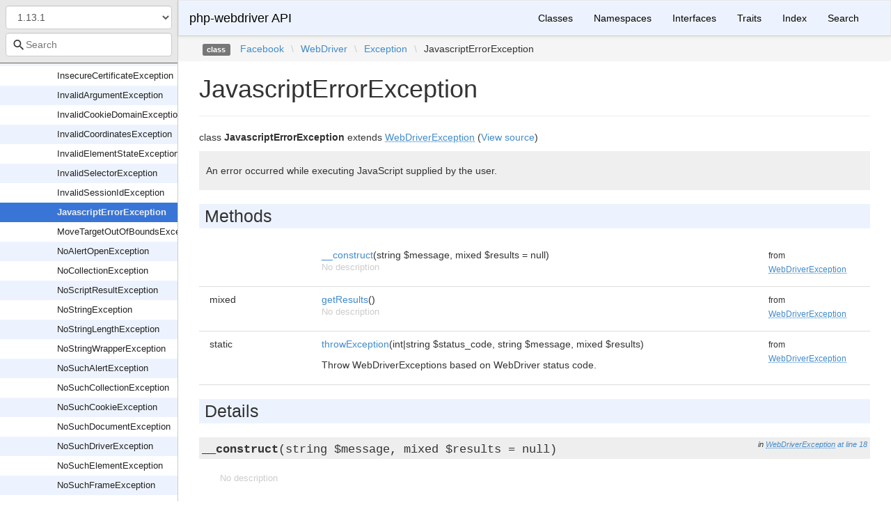

--- FILE ---
content_type: text/html; charset=utf-8
request_url: https://php-webdriver.github.io/php-webdriver/1.13.1/Facebook/WebDriver/Exception/JavascriptErrorException.html
body_size: 3972
content:
<!DOCTYPE html>
<html lang="en">
<head>
    <meta charset="UTF-8" />
    <meta name="robots" content="index, follow, all" />
    <title>Facebook\WebDriver\Exception\JavascriptErrorException | php-webdriver API</title>

            <link rel="stylesheet" type="text/css" href="../../../css/bootstrap.min.css">
        <link rel="stylesheet" type="text/css" href="../../../css/bootstrap-theme.min.css">
        <link rel="stylesheet" type="text/css" href="../../../css/doctum.css">
        <link rel="stylesheet" type="text/css" href="../../../fonts/doctum-font.css">
        <script src="../../../js/jquery-3.5.1.slim.min.js"></script>
        <script async defer src="../../../doctum.js"></script>
        <script async defer src="../../../js/bootstrap.min.js"></script>
        <script async defer src="../../../js/autocomplete.min.js"></script>
        <meta name="MobileOptimized" content="width">
        <meta name="HandheldFriendly" content="true">
        <meta name="viewport" content="width=device-width,initial-scale=1,maximum-scale=1">

        <link rel="search"
          type="application/opensearchdescription+xml"
          href="https://php-webdriver.github.io/php-webdriver/1.0.0/opensearch.xml"
          title="php-webdriver API (1.0.0)" />
    <link rel="search"
          type="application/opensearchdescription+xml"
          href="https://php-webdriver.github.io/php-webdriver/1.0.1/opensearch.xml"
          title="php-webdriver API (1.0.1)" />
    <link rel="search"
          type="application/opensearchdescription+xml"
          href="https://php-webdriver.github.io/php-webdriver/1.0.2/opensearch.xml"
          title="php-webdriver API (1.0.2)" />
    <link rel="search"
          type="application/opensearchdescription+xml"
          href="https://php-webdriver.github.io/php-webdriver/1.0.3/opensearch.xml"
          title="php-webdriver API (1.0.3)" />
    <link rel="search"
          type="application/opensearchdescription+xml"
          href="https://php-webdriver.github.io/php-webdriver/1.0.4/opensearch.xml"
          title="php-webdriver API (1.0.4)" />
    <link rel="search"
          type="application/opensearchdescription+xml"
          href="https://php-webdriver.github.io/php-webdriver/1.1.0/opensearch.xml"
          title="php-webdriver API (1.1.0)" />
    <link rel="search"
          type="application/opensearchdescription+xml"
          href="https://php-webdriver.github.io/php-webdriver/1.1.1/opensearch.xml"
          title="php-webdriver API (1.1.1)" />
    <link rel="search"
          type="application/opensearchdescription+xml"
          href="https://php-webdriver.github.io/php-webdriver/1.1.2/opensearch.xml"
          title="php-webdriver API (1.1.2)" />
    <link rel="search"
          type="application/opensearchdescription+xml"
          href="https://php-webdriver.github.io/php-webdriver/1.1.3/opensearch.xml"
          title="php-webdriver API (1.1.3)" />
    <link rel="search"
          type="application/opensearchdescription+xml"
          href="https://php-webdriver.github.io/php-webdriver/1.10.0/opensearch.xml"
          title="php-webdriver API (1.10.0)" />
    <link rel="search"
          type="application/opensearchdescription+xml"
          href="https://php-webdriver.github.io/php-webdriver/1.11.0/opensearch.xml"
          title="php-webdriver API (1.11.0)" />
    <link rel="search"
          type="application/opensearchdescription+xml"
          href="https://php-webdriver.github.io/php-webdriver/1.2.0/opensearch.xml"
          title="php-webdriver API (1.2.0)" />
    <link rel="search"
          type="application/opensearchdescription+xml"
          href="https://php-webdriver.github.io/php-webdriver/1.3.0/opensearch.xml"
          title="php-webdriver API (1.3.0)" />
    <link rel="search"
          type="application/opensearchdescription+xml"
          href="https://php-webdriver.github.io/php-webdriver/1.4.0/opensearch.xml"
          title="php-webdriver API (1.4.0)" />
    <link rel="search"
          type="application/opensearchdescription+xml"
          href="https://php-webdriver.github.io/php-webdriver/1.11.1/opensearch.xml"
          title="php-webdriver API (1.11.1)" />
    <link rel="search"
          type="application/opensearchdescription+xml"
          href="https://php-webdriver.github.io/php-webdriver/1.12.1/opensearch.xml"
          title="php-webdriver API (1.12.1)" />
    <link rel="search"
          type="application/opensearchdescription+xml"
          href="https://php-webdriver.github.io/php-webdriver/1.13.1/opensearch.xml"
          title="php-webdriver API (1.13.1)" />
    <link rel="search"
          type="application/opensearchdescription+xml"
          href="https://php-webdriver.github.io/php-webdriver/1.15.1/opensearch.xml"
          title="php-webdriver API (1.15.1)" />
    <link rel="search"
          type="application/opensearchdescription+xml"
          href="https://php-webdriver.github.io/php-webdriver/1.15.2/opensearch.xml"
          title="php-webdriver API (1.15.2)" />
    <link rel="search"
          type="application/opensearchdescription+xml"
          href="https://php-webdriver.github.io/php-webdriver/1.16.0/opensearch.xml"
          title="php-webdriver API (1.16.0)" />
    <link rel="search"
          type="application/opensearchdescription+xml"
          href="https://php-webdriver.github.io/php-webdriver/1.4.1/opensearch.xml"
          title="php-webdriver API (1.4.1)" />
    <link rel="search"
          type="application/opensearchdescription+xml"
          href="https://php-webdriver.github.io/php-webdriver/1.12.0/opensearch.xml"
          title="php-webdriver API (1.12.0)" />
    <link rel="search"
          type="application/opensearchdescription+xml"
          href="https://php-webdriver.github.io/php-webdriver/1.5.0/opensearch.xml"
          title="php-webdriver API (1.5.0)" />
    <link rel="search"
          type="application/opensearchdescription+xml"
          href="https://php-webdriver.github.io/php-webdriver/1.6.0/opensearch.xml"
          title="php-webdriver API (1.6.0)" />
    <link rel="search"
          type="application/opensearchdescription+xml"
          href="https://php-webdriver.github.io/php-webdriver/1.7.0/opensearch.xml"
          title="php-webdriver API (1.7.0)" />
    <link rel="search"
          type="application/opensearchdescription+xml"
          href="https://php-webdriver.github.io/php-webdriver/1.7.1/opensearch.xml"
          title="php-webdriver API (1.7.1)" />
    <link rel="search"
          type="application/opensearchdescription+xml"
          href="https://php-webdriver.github.io/php-webdriver/1.8.0/opensearch.xml"
          title="php-webdriver API (1.8.0)" />
    <link rel="search"
          type="application/opensearchdescription+xml"
          href="https://php-webdriver.github.io/php-webdriver/1.13.0/opensearch.xml"
          title="php-webdriver API (1.13.0)" />
    <link rel="search"
          type="application/opensearchdescription+xml"
          href="https://php-webdriver.github.io/php-webdriver/1.8.1/opensearch.xml"
          title="php-webdriver API (1.8.1)" />
    <link rel="search"
          type="application/opensearchdescription+xml"
          href="https://php-webdriver.github.io/php-webdriver/1.8.2/opensearch.xml"
          title="php-webdriver API (1.8.2)" />
    <link rel="search"
          type="application/opensearchdescription+xml"
          href="https://php-webdriver.github.io/php-webdriver/1.14.0/opensearch.xml"
          title="php-webdriver API (1.14.0)" />
    <link rel="search"
          type="application/opensearchdescription+xml"
          href="https://php-webdriver.github.io/php-webdriver/1.8.3/opensearch.xml"
          title="php-webdriver API (1.8.3)" />
    <link rel="search"
          type="application/opensearchdescription+xml"
          href="https://php-webdriver.github.io/php-webdriver/1.9.0/opensearch.xml"
          title="php-webdriver API (1.9.0)" />
    <link rel="search"
          type="application/opensearchdescription+xml"
          href="https://php-webdriver.github.io/php-webdriver/1.15.0/opensearch.xml"
          title="php-webdriver API (1.15.0)" />
    <link rel="search"
          type="application/opensearchdescription+xml"
          href="https://php-webdriver.github.io/php-webdriver/main/opensearch.xml"
          title="php-webdriver API (main)" />
    </head>

    <body id="class" data-name="class:Facebook_WebDriver_Exception_JavascriptErrorException" data-root-path="../../../" data-search-index-url="../../../doctum-search.json">
            <div id="content">
        <div id="left-column">
                <div id="control-panel">
                    <form action="#">
                <select class="form-control" id="version-switcher" name="version">
                                            <option
                            value="../../../../1.0.0/index.html"
                            data-version="1.0.0" >1.0.0</option>
                                            <option
                            value="../../../../1.0.1/index.html"
                            data-version="1.0.1" >1.0.1</option>
                                            <option
                            value="../../../../1.0.2/index.html"
                            data-version="1.0.2" >1.0.2</option>
                                            <option
                            value="../../../../1.0.3/index.html"
                            data-version="1.0.3" >1.0.3</option>
                                            <option
                            value="../../../../1.0.4/index.html"
                            data-version="1.0.4" >1.0.4</option>
                                            <option
                            value="../../../../1.1.0/index.html"
                            data-version="1.1.0" >1.1.0</option>
                                            <option
                            value="../../../../1.1.1/index.html"
                            data-version="1.1.1" >1.1.1</option>
                                            <option
                            value="../../../../1.1.2/index.html"
                            data-version="1.1.2" >1.1.2</option>
                                            <option
                            value="../../../../1.1.3/index.html"
                            data-version="1.1.3" >1.1.3</option>
                                            <option
                            value="../../../../1.10.0/index.html"
                            data-version="1.10.0" >1.10.0</option>
                                            <option
                            value="../../../../1.11.0/index.html"
                            data-version="1.11.0" >1.11.0</option>
                                            <option
                            value="../../../../1.2.0/index.html"
                            data-version="1.2.0" >1.2.0</option>
                                            <option
                            value="../../../../1.3.0/index.html"
                            data-version="1.3.0" >1.3.0</option>
                                            <option
                            value="../../../../1.4.0/index.html"
                            data-version="1.4.0" >1.4.0</option>
                                            <option
                            value="../../../../1.11.1/index.html"
                            data-version="1.11.1" >1.11.1</option>
                                            <option
                            value="../../../../1.12.1/index.html"
                            data-version="1.12.1" >1.12.1</option>
                                            <option
                            value="../../../../1.13.1/index.html"
                            data-version="1.13.1" selected>1.13.1</option>
                                            <option
                            value="../../../../1.15.1/index.html"
                            data-version="1.15.1" >1.15.1</option>
                                            <option
                            value="../../../../1.15.2/index.html"
                            data-version="1.15.2" >1.15.2</option>
                                            <option
                            value="../../../../1.16.0/index.html"
                            data-version="1.16.0" >1.16.0</option>
                                            <option
                            value="../../../../1.4.1/index.html"
                            data-version="1.4.1" >1.4.1</option>
                                            <option
                            value="../../../../1.12.0/index.html"
                            data-version="1.12.0" >1.12.0</option>
                                            <option
                            value="../../../../1.5.0/index.html"
                            data-version="1.5.0" >1.5.0</option>
                                            <option
                            value="../../../../1.6.0/index.html"
                            data-version="1.6.0" >1.6.0</option>
                                            <option
                            value="../../../../1.7.0/index.html"
                            data-version="1.7.0" >1.7.0</option>
                                            <option
                            value="../../../../1.7.1/index.html"
                            data-version="1.7.1" >1.7.1</option>
                                            <option
                            value="../../../../1.8.0/index.html"
                            data-version="1.8.0" >1.8.0</option>
                                            <option
                            value="../../../../1.13.0/index.html"
                            data-version="1.13.0" >1.13.0</option>
                                            <option
                            value="../../../../1.8.1/index.html"
                            data-version="1.8.1" >1.8.1</option>
                                            <option
                            value="../../../../1.8.2/index.html"
                            data-version="1.8.2" >1.8.2</option>
                                            <option
                            value="../../../../1.14.0/index.html"
                            data-version="1.14.0" >1.14.0</option>
                                            <option
                            value="../../../../1.8.3/index.html"
                            data-version="1.8.3" >1.8.3</option>
                                            <option
                            value="../../../../1.9.0/index.html"
                            data-version="1.9.0" >1.9.0</option>
                                            <option
                            value="../../../../1.15.0/index.html"
                            data-version="1.15.0" >1.15.0</option>
                                            <option
                            value="../../../../main/index.html"
                            data-version="main" >main branch</option>
                                    </select>
            </form>
                <div class="search-bar hidden" id="search-progress-bar-container">
            <div class="progress">
                <div class="progress-bar" role="progressbar" id="search-progress-bar"
                    aria-valuenow="0" aria-valuemin="0" aria-valuemax="100" style="width: 0%"></div>
            </div>
        </div>
        <form id="search-form" action="../../../search.html">
            <span class="icon icon-search"></span>
            <input name="search"
                   id="doctum-search-auto-complete"
                   class="typeahead form-control"
                   type="search"
                   placeholder="Search"
                   spellcheck="false"
                   autocorrect="off"
                   autocomplete="off"
                   autocapitalize="off">
            <div class="auto-complete-results" id="auto-complete-results"></div>
        </form>
    </div>

                <div id="api-tree"></div>

        </div>
        <div id="right-column">
                <nav id="site-nav" class="navbar navbar-default" role="navigation">
        <div class="container-fluid">
            <div class="navbar-header">
                <button type="button" class="navbar-toggle" data-toggle="collapse" data-target="#navbar-elements">
                    <span class="sr-only">Toggle navigation</span>
                    <span class="icon-bar"></span>
                    <span class="icon-bar"></span>
                    <span class="icon-bar"></span>
                </button>
                <a class="navbar-brand" href="../../../index.html">php-webdriver API</a>
            </div>
            <div class="collapse navbar-collapse" id="navbar-elements">
                <ul class="nav navbar-nav">
                                        <li role="presentation" class="dropdown visible-xs-block visible-sm-block">
                        <a class="dropdown-toggle" data-toggle="dropdown" href="#"
                            role="button" aria-haspopup="true" aria-expanded="false">Versions&nbsp;<span class="caret"></span>
                        </a>
                        <ul class="dropdown-menu">
                        <li ><a href="../../../../1.0.0/index.html" data-version="1.0.0">1.0.0</a></li>
                        <li ><a href="../../../../1.0.1/index.html" data-version="1.0.1">1.0.1</a></li>
                        <li ><a href="../../../../1.0.2/index.html" data-version="1.0.2">1.0.2</a></li>
                        <li ><a href="../../../../1.0.3/index.html" data-version="1.0.3">1.0.3</a></li>
                        <li ><a href="../../../../1.0.4/index.html" data-version="1.0.4">1.0.4</a></li>
                        <li ><a href="../../../../1.1.0/index.html" data-version="1.1.0">1.1.0</a></li>
                        <li ><a href="../../../../1.1.1/index.html" data-version="1.1.1">1.1.1</a></li>
                        <li ><a href="../../../../1.1.2/index.html" data-version="1.1.2">1.1.2</a></li>
                        <li ><a href="../../../../1.1.3/index.html" data-version="1.1.3">1.1.3</a></li>
                        <li ><a href="../../../../1.10.0/index.html" data-version="1.10.0">1.10.0</a></li>
                        <li ><a href="../../../../1.11.0/index.html" data-version="1.11.0">1.11.0</a></li>
                        <li ><a href="../../../../1.2.0/index.html" data-version="1.2.0">1.2.0</a></li>
                        <li ><a href="../../../../1.3.0/index.html" data-version="1.3.0">1.3.0</a></li>
                        <li ><a href="../../../../1.4.0/index.html" data-version="1.4.0">1.4.0</a></li>
                        <li ><a href="../../../../1.11.1/index.html" data-version="1.11.1">1.11.1</a></li>
                        <li ><a href="../../../../1.12.1/index.html" data-version="1.12.1">1.12.1</a></li>
                        <li class="active"><a href="../../../../1.13.1/index.html" data-version="1.13.1">1.13.1</a></li>
                        <li ><a href="../../../../1.15.1/index.html" data-version="1.15.1">1.15.1</a></li>
                        <li ><a href="../../../../1.15.2/index.html" data-version="1.15.2">1.15.2</a></li>
                        <li ><a href="../../../../1.16.0/index.html" data-version="1.16.0">1.16.0</a></li>
                        <li ><a href="../../../../1.4.1/index.html" data-version="1.4.1">1.4.1</a></li>
                        <li ><a href="../../../../1.12.0/index.html" data-version="1.12.0">1.12.0</a></li>
                        <li ><a href="../../../../1.5.0/index.html" data-version="1.5.0">1.5.0</a></li>
                        <li ><a href="../../../../1.6.0/index.html" data-version="1.6.0">1.6.0</a></li>
                        <li ><a href="../../../../1.7.0/index.html" data-version="1.7.0">1.7.0</a></li>
                        <li ><a href="../../../../1.7.1/index.html" data-version="1.7.1">1.7.1</a></li>
                        <li ><a href="../../../../1.8.0/index.html" data-version="1.8.0">1.8.0</a></li>
                        <li ><a href="../../../../1.13.0/index.html" data-version="1.13.0">1.13.0</a></li>
                        <li ><a href="../../../../1.8.1/index.html" data-version="1.8.1">1.8.1</a></li>
                        <li ><a href="../../../../1.8.2/index.html" data-version="1.8.2">1.8.2</a></li>
                        <li ><a href="../../../../1.14.0/index.html" data-version="1.14.0">1.14.0</a></li>
                        <li ><a href="../../../../1.8.3/index.html" data-version="1.8.3">1.8.3</a></li>
                        <li ><a href="../../../../1.9.0/index.html" data-version="1.9.0">1.9.0</a></li>
                        <li ><a href="../../../../1.15.0/index.html" data-version="1.15.0">1.15.0</a></li>
                        <li ><a href="../../../../main/index.html" data-version="main">main branch</a></li>
                        </ul>
                    </li>
                    <li><a href="../../../classes.html">Classes</a></li>
                    <li><a href="../../../namespaces.html">Namespaces</a></li>
                    <li><a href="../../../interfaces.html">Interfaces</a></li>
                    <li><a href="../../../traits.html">Traits</a></li>
                    <li><a href="../../../doc-index.html">Index</a></li>
                    <li><a href="../../../search.html">Search</a></li>
                </ul>
            </div>
        </div>
    </nav>

                        <div class="namespace-breadcrumbs">
            <ol class="breadcrumb">
                <li><span class="label label-default">class</span></li>
                        <li><a href="../../../Facebook.html">Facebook</a></li><li class="backslash">\</li><li><a href="../../../Facebook/WebDriver.html">WebDriver</a></li><li class="backslash">\</li><li><a href="../../../Facebook/WebDriver/Exception.html">Exception</a></li><li class="backslash">\</li><li>JavascriptErrorException</li>
            </ol>
        </div>
                <div id="page-content">
    <div class="page-header">
        <h1>JavascriptErrorException    
            </h1>
    </div>

    
    <p>        class
    <strong>JavascriptErrorException</strong>        extends <a href="../../../Facebook/WebDriver/Exception/WebDriverException.html"><abbr title="Facebook\WebDriver\Exception\WebDriverException">WebDriverException</abbr></a>        (<a href="https://github.com/php-webdriver/php-webdriver/blob/1.13.1/lib/Exception/JavascriptErrorException.php">View source</a>)
</p>

        
    
        

            <div class="description">
            <p><p>An error occurred while executing JavaScript supplied by the user.</p></p>                    </div>
            
        
    
    
            <h2>Methods</h2>

            <div class="container-fluid underlined">
                    <div class="row">
                <div class="col-md-2 type">
                    
                </div>
                <div class="col-md-8">
                    <a href="#method___construct">__construct</a>(string $message, mixed $results = null)
        
                                            <p class="no-description">No description</p>
                                    </div>
                <div class="col-md-2"><small>from&nbsp;<a href="../../../Facebook/WebDriver/Exception/WebDriverException.html#method___construct">
<abbr title="Facebook\WebDriver\Exception\WebDriverException">WebDriverException</abbr></a></small></div>
            </div>
                    <div class="row">
                <div class="col-md-2 type">
                    mixed
                </div>
                <div class="col-md-8">
                    <a href="#method_getResults">getResults</a>()
        
                                            <p class="no-description">No description</p>
                                    </div>
                <div class="col-md-2"><small>from&nbsp;<a href="../../../Facebook/WebDriver/Exception/WebDriverException.html#method_getResults">
<abbr title="Facebook\WebDriver\Exception\WebDriverException">WebDriverException</abbr></a></small></div>
            </div>
                    <div class="row">
                <div class="col-md-2 type">
                    static&nbsp;
                </div>
                <div class="col-md-8">
                    <a href="#method_throwException">throwException</a>(int|string $status_code, string $message, mixed $results)
        
                                            <p><p>Throw WebDriverExceptions based on WebDriver status code.</p></p>                </div>
                <div class="col-md-2"><small>from&nbsp;<a href="../../../Facebook/WebDriver/Exception/WebDriverException.html#method_throwException">
<abbr title="Facebook\WebDriver\Exception\WebDriverException">WebDriverException</abbr></a></small></div>
            </div>
            </div>


        <h2>Details</h2>

            <div id="method-details">
                    <div class="method-item">
                    <h3 id="method___construct">
        <div class="location">in <a href="../../../Facebook/WebDriver/Exception/WebDriverException.html#method___construct">
<abbr title="Facebook\WebDriver\Exception\WebDriverException">WebDriverException</abbr></a> <a href="https://github.com/php-webdriver/php-webdriver/blob/1.13.1/lib/Exception/WebDriverException.php#L18">at line 18</a></div>
        <code>                    
    <strong>__construct</strong>(string $message, mixed $results = null)
        </code>
    </h3>
    <div class="details">    
    
            

        <div class="method-description">
                            <p class="no-description">No description</p>
                    
        </div>
        <div class="tags">
                            <h4>Parameters</h4>

                    <table class="table table-condensed">
                    <tr>
                <td>string</td>
                <td>$message</td>
                <td></td>
            </tr>
                    <tr>
                <td>mixed</td>
                <td>$results</td>
                <td></td>
            </tr>
            </table>

            
            
            
            
                    </div>
    </div>

            </div>
                    <div class="method-item">
                    <h3 id="method_getResults">
        <div class="location">in <a href="../../../Facebook/WebDriver/Exception/WebDriverException.html#method_getResults">
<abbr title="Facebook\WebDriver\Exception\WebDriverException">WebDriverException</abbr></a> <a href="https://github.com/php-webdriver/php-webdriver/blob/1.13.1/lib/Exception/WebDriverException.php#L27">at line 27</a></div>
        <code>                    mixed
    <strong>getResults</strong>()
        </code>
    </h3>
    <div class="details">    
    
            

        <div class="method-description">
                            <p class="no-description">No description</p>
                    
        </div>
        <div class="tags">
            
                            <h4>Return Value</h4>

                    <table class="table table-condensed">
        <tr>
            <td>mixed</td>
            <td></td>
        </tr>
    </table>

            
            
            
                    </div>
    </div>

            </div>
                    <div class="method-item">
                    <h3 id="method_throwException">
        <div class="location">in <a href="../../../Facebook/WebDriver/Exception/WebDriverException.html#method_throwException">
<abbr title="Facebook\WebDriver\Exception\WebDriverException">WebDriverException</abbr></a> <a href="https://github.com/php-webdriver/php-webdriver/blob/1.13.1/lib/Exception/WebDriverException.php#L87">at line 87</a></div>
        <code>        static            
    <strong>throwException</strong>(int|string $status_code, string $message, mixed $results)
        </code>
    </h3>
    <div class="details">    
    
            

        <div class="method-description">
                            <p><p>Throw WebDriverExceptions based on WebDriver status code.</p></p>                        
        </div>
        <div class="tags">
                            <h4>Parameters</h4>

                    <table class="table table-condensed">
                    <tr>
                <td>int|string</td>
                <td>$status_code</td>
                <td></td>
            </tr>
                    <tr>
                <td>string</td>
                <td>$message</td>
                <td></td>
            </tr>
                    <tr>
                <td>mixed</td>
                <td>$results</td>
                <td></td>
            </tr>
            </table>

            
            
                            <h4>Exceptions</h4>

                    <table class="table table-condensed">
                    <tr>
                <td><a href="../../../Facebook/WebDriver/Exception/ElementClickInterceptedException.html"><abbr title="Facebook\WebDriver\Exception\ElementClickInterceptedException">ElementClickInterceptedException</abbr></a></td>
                <td></td>
            </tr>
                    <tr>
                <td><a href="../../../Facebook/WebDriver/Exception/ElementNotInteractableException.html"><abbr title="Facebook\WebDriver\Exception\ElementNotInteractableException">ElementNotInteractableException</abbr></a></td>
                <td></td>
            </tr>
                    <tr>
                <td><a href="../../../Facebook/WebDriver/Exception/ElementNotSelectableException.html"><abbr title="Facebook\WebDriver\Exception\ElementNotSelectableException">ElementNotSelectableException</abbr></a></td>
                <td></td>
            </tr>
                    <tr>
                <td><a href="../../../Facebook/WebDriver/Exception/ElementNotVisibleException.html"><abbr title="Facebook\WebDriver\Exception\ElementNotVisibleException">ElementNotVisibleException</abbr></a></td>
                <td></td>
            </tr>
                    <tr>
                <td><a href="../../../Facebook/WebDriver/Exception/ExpectedException.html"><abbr title="Facebook\WebDriver\Exception\ExpectedException">ExpectedException</abbr></a></td>
                <td></td>
            </tr>
                    <tr>
                <td><a href="../../../Facebook/WebDriver/Exception/IMEEngineActivationFailedException.html"><abbr title="Facebook\WebDriver\Exception\IMEEngineActivationFailedException">IMEEngineActivationFailedException</abbr></a></td>
                <td></td>
            </tr>
                    <tr>
                <td><a href="../../../Facebook/WebDriver/Exception/IMENotAvailableException.html"><abbr title="Facebook\WebDriver\Exception\IMENotAvailableException">IMENotAvailableException</abbr></a></td>
                <td></td>
            </tr>
                    <tr>
                <td><a href="../../../Facebook/WebDriver/Exception/IndexOutOfBoundsException.html"><abbr title="Facebook\WebDriver\Exception\IndexOutOfBoundsException">IndexOutOfBoundsException</abbr></a></td>
                <td></td>
            </tr>
                    <tr>
                <td><a href="../../../Facebook/WebDriver/Exception/InsecureCertificateException.html"><abbr title="Facebook\WebDriver\Exception\InsecureCertificateException">InsecureCertificateException</abbr></a></td>
                <td></td>
            </tr>
                    <tr>
                <td><a href="../../../Facebook/WebDriver/Exception/InvalidArgumentException.html"><abbr title="Facebook\WebDriver\Exception\InvalidArgumentException">InvalidArgumentException</abbr></a></td>
                <td></td>
            </tr>
                    <tr>
                <td><a href="../../../Facebook/WebDriver/Exception/InvalidCookieDomainException.html"><abbr title="Facebook\WebDriver\Exception\InvalidCookieDomainException">InvalidCookieDomainException</abbr></a></td>
                <td></td>
            </tr>
                    <tr>
                <td><a href="../../../Facebook/WebDriver/Exception/InvalidCoordinatesException.html"><abbr title="Facebook\WebDriver\Exception\InvalidCoordinatesException">InvalidCoordinatesException</abbr></a></td>
                <td></td>
            </tr>
                    <tr>
                <td><a href="../../../Facebook/WebDriver/Exception/InvalidElementStateException.html"><abbr title="Facebook\WebDriver\Exception\InvalidElementStateException">InvalidElementStateException</abbr></a></td>
                <td></td>
            </tr>
                    <tr>
                <td><a href="../../../Facebook/WebDriver/Exception/InvalidSelectorException.html"><abbr title="Facebook\WebDriver\Exception\InvalidSelectorException">InvalidSelectorException</abbr></a></td>
                <td></td>
            </tr>
                    <tr>
                <td><a href="../../../Facebook/WebDriver/Exception/InvalidSessionIdException.html"><abbr title="Facebook\WebDriver\Exception\InvalidSessionIdException">InvalidSessionIdException</abbr></a></td>
                <td></td>
            </tr>
                    <tr>
                <td><a href="../../../Facebook/WebDriver/Exception/JavascriptErrorException.html"><abbr title="Facebook\WebDriver\Exception\JavascriptErrorException">JavascriptErrorException</abbr></a></td>
                <td></td>
            </tr>
                    <tr>
                <td><a href="../../../Facebook/WebDriver/Exception/MoveTargetOutOfBoundsException.html"><abbr title="Facebook\WebDriver\Exception\MoveTargetOutOfBoundsException">MoveTargetOutOfBoundsException</abbr></a></td>
                <td></td>
            </tr>
                    <tr>
                <td><a href="../../../Facebook/WebDriver/Exception/NoAlertOpenException.html"><abbr title="Facebook\WebDriver\Exception\NoAlertOpenException">NoAlertOpenException</abbr></a></td>
                <td></td>
            </tr>
                    <tr>
                <td><a href="../../../Facebook/WebDriver/Exception/NoCollectionException.html"><abbr title="Facebook\WebDriver\Exception\NoCollectionException">NoCollectionException</abbr></a></td>
                <td></td>
            </tr>
                    <tr>
                <td><a href="../../../Facebook/WebDriver/Exception/NoScriptResultException.html"><abbr title="Facebook\WebDriver\Exception\NoScriptResultException">NoScriptResultException</abbr></a></td>
                <td></td>
            </tr>
                    <tr>
                <td><a href="../../../Facebook/WebDriver/Exception/NoStringException.html"><abbr title="Facebook\WebDriver\Exception\NoStringException">NoStringException</abbr></a></td>
                <td></td>
            </tr>
                    <tr>
                <td><a href="../../../Facebook/WebDriver/Exception/NoStringLengthException.html"><abbr title="Facebook\WebDriver\Exception\NoStringLengthException">NoStringLengthException</abbr></a></td>
                <td></td>
            </tr>
                    <tr>
                <td><a href="../../../Facebook/WebDriver/Exception/NoStringWrapperException.html"><abbr title="Facebook\WebDriver\Exception\NoStringWrapperException">NoStringWrapperException</abbr></a></td>
                <td></td>
            </tr>
                    <tr>
                <td><a href="../../../Facebook/WebDriver/Exception/NoSuchAlertException.html"><abbr title="Facebook\WebDriver\Exception\NoSuchAlertException">NoSuchAlertException</abbr></a></td>
                <td></td>
            </tr>
                    <tr>
                <td><a href="../../../Facebook/WebDriver/Exception/NoSuchCollectionException.html"><abbr title="Facebook\WebDriver\Exception\NoSuchCollectionException">NoSuchCollectionException</abbr></a></td>
                <td></td>
            </tr>
                    <tr>
                <td><a href="../../../Facebook/WebDriver/Exception/NoSuchCookieException.html"><abbr title="Facebook\WebDriver\Exception\NoSuchCookieException">NoSuchCookieException</abbr></a></td>
                <td></td>
            </tr>
                    <tr>
                <td><a href="../../../Facebook/WebDriver/Exception/NoSuchDocumentException.html"><abbr title="Facebook\WebDriver\Exception\NoSuchDocumentException">NoSuchDocumentException</abbr></a></td>
                <td></td>
            </tr>
                    <tr>
                <td><a href="../../../Facebook/WebDriver/Exception/NoSuchDriverException.html"><abbr title="Facebook\WebDriver\Exception\NoSuchDriverException">NoSuchDriverException</abbr></a></td>
                <td></td>
            </tr>
                    <tr>
                <td><a href="../../../Facebook/WebDriver/Exception/NoSuchElementException.html"><abbr title="Facebook\WebDriver\Exception\NoSuchElementException">NoSuchElementException</abbr></a></td>
                <td></td>
            </tr>
                    <tr>
                <td><a href="../../../Facebook/WebDriver/Exception/NoSuchFrameException.html"><abbr title="Facebook\WebDriver\Exception\NoSuchFrameException">NoSuchFrameException</abbr></a></td>
                <td></td>
            </tr>
                    <tr>
                <td><a href="../../../Facebook/WebDriver/Exception/NoSuchWindowException.html"><abbr title="Facebook\WebDriver\Exception\NoSuchWindowException">NoSuchWindowException</abbr></a></td>
                <td></td>
            </tr>
                    <tr>
                <td><a href="../../../Facebook/WebDriver/Exception/NullPointerException.html"><abbr title="Facebook\WebDriver\Exception\NullPointerException">NullPointerException</abbr></a></td>
                <td></td>
            </tr>
                    <tr>
                <td><a href="../../../Facebook/WebDriver/Exception/ScriptTimeoutException.html"><abbr title="Facebook\WebDriver\Exception\ScriptTimeoutException">ScriptTimeoutException</abbr></a></td>
                <td></td>
            </tr>
                    <tr>
                <td><a href="../../../Facebook/WebDriver/Exception/SessionNotCreatedException.html"><abbr title="Facebook\WebDriver\Exception\SessionNotCreatedException">SessionNotCreatedException</abbr></a></td>
                <td></td>
            </tr>
                    <tr>
                <td><a href="../../../Facebook/WebDriver/Exception/StaleElementReferenceException.html"><abbr title="Facebook\WebDriver\Exception\StaleElementReferenceException">StaleElementReferenceException</abbr></a></td>
                <td></td>
            </tr>
                    <tr>
                <td><a href="../../../Facebook/WebDriver/Exception/TimeoutException.html"><abbr title="Facebook\WebDriver\Exception\TimeoutException">TimeoutException</abbr></a></td>
                <td></td>
            </tr>
                    <tr>
                <td><a href="../../../Facebook/WebDriver/Exception/UnableToCaptureScreenException.html"><abbr title="Facebook\WebDriver\Exception\UnableToCaptureScreenException">UnableToCaptureScreenException</abbr></a></td>
                <td></td>
            </tr>
                    <tr>
                <td><a href="../../../Facebook/WebDriver/Exception/UnableToSetCookieException.html"><abbr title="Facebook\WebDriver\Exception\UnableToSetCookieException">UnableToSetCookieException</abbr></a></td>
                <td></td>
            </tr>
                    <tr>
                <td><a href="../../../Facebook/WebDriver/Exception/UnexpectedAlertOpenException.html"><abbr title="Facebook\WebDriver\Exception\UnexpectedAlertOpenException">UnexpectedAlertOpenException</abbr></a></td>
                <td></td>
            </tr>
                    <tr>
                <td><a href="../../../Facebook/WebDriver/Exception/UnexpectedJavascriptException.html"><abbr title="Facebook\WebDriver\Exception\UnexpectedJavascriptException">UnexpectedJavascriptException</abbr></a></td>
                <td></td>
            </tr>
                    <tr>
                <td><a href="../../../Facebook/WebDriver/Exception/UnknownCommandException.html"><abbr title="Facebook\WebDriver\Exception\UnknownCommandException">UnknownCommandException</abbr></a></td>
                <td></td>
            </tr>
                    <tr>
                <td><a href="../../../Facebook/WebDriver/Exception/UnknownErrorException.html"><abbr title="Facebook\WebDriver\Exception\UnknownErrorException">UnknownErrorException</abbr></a></td>
                <td></td>
            </tr>
                    <tr>
                <td><a href="../../../Facebook/WebDriver/Exception/UnknownMethodException.html"><abbr title="Facebook\WebDriver\Exception\UnknownMethodException">UnknownMethodException</abbr></a></td>
                <td></td>
            </tr>
                    <tr>
                <td><a href="../../../Facebook/WebDriver/Exception/UnknownServerException.html"><abbr title="Facebook\WebDriver\Exception\UnknownServerException">UnknownServerException</abbr></a></td>
                <td></td>
            </tr>
                    <tr>
                <td><a href="../../../Facebook/WebDriver/Exception/UnrecognizedExceptionException.html"><abbr title="Facebook\WebDriver\Exception\UnrecognizedExceptionException">UnrecognizedExceptionException</abbr></a></td>
                <td></td>
            </tr>
                    <tr>
                <td><a href="../../../Facebook/WebDriver/Exception/UnsupportedOperationException.html"><abbr title="Facebook\WebDriver\Exception\UnsupportedOperationException">UnsupportedOperationException</abbr></a></td>
                <td></td>
            </tr>
                    <tr>
                <td><a href="../../../Facebook/WebDriver/Exception/XPathLookupException.html"><abbr title="Facebook\WebDriver\Exception\XPathLookupException">XPathLookupException</abbr></a></td>
                <td></td>
            </tr>
            </table>

            
            
                    </div>
    </div>

            </div>
            </div>

    
</div><div id="footer">
        Generated by <a href="https://github.com/code-lts/doctum">Doctum, a API Documentation generator and fork of Sami</a>.</div></div>
    </div>
    </body>

</html>
